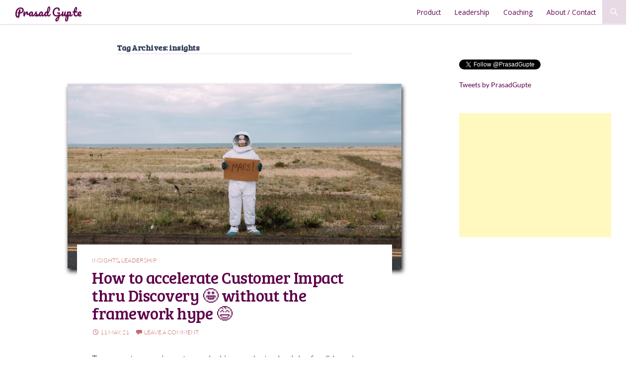

--- FILE ---
content_type: text/html; charset=UTF-8
request_url: https://www.prasadgupte.com/blog/tag/insights/
body_size: 20885
content:
<!DOCTYPE html>
<html dir="ltr" lang="en-US" prefix="og: https://ogp.me/ns#">
<head>
	<meta charset="UTF-8">
	<meta name="viewport" content="width=device-width, initial-scale=1.0">
	<title>insights | Prasad Gupte</title>
	<link rel="profile" href="https://gmpg.org/xfn/11">
	<link rel="pingback" href="https://www.prasadgupte.com/blog/xmlrpc.php">
	
		<!-- All in One SEO 4.9.3 - aioseo.com -->
	<meta name="robots" content="max-image-preview:large" />
	<meta name="google-site-verification" content="google-site-verification=fUsckzUeUtsbWU0LqV5qg18fwxY0nJf0bZ8YRT2btV0" />
	<meta name="msvalidate.01" content="C154EFB7E58F77691533AE751E74F273" />
	<meta name="yandex-verification" content="218e21fb6a0e972e" />
	<link rel="canonical" href="https://www.prasadgupte.com/blog/tag/insights/" />
	<meta name="generator" content="All in One SEO (AIOSEO) 4.9.3" />
		<script type="application/ld+json" class="aioseo-schema">
			{"@context":"https:\/\/schema.org","@graph":[{"@type":"BreadcrumbList","@id":"https:\/\/www.prasadgupte.com\/blog\/tag\/insights\/#breadcrumblist","itemListElement":[{"@type":"ListItem","@id":"https:\/\/www.prasadgupte.com\/blog#listItem","position":1,"name":"Home","item":"https:\/\/www.prasadgupte.com\/blog","nextItem":{"@type":"ListItem","@id":"https:\/\/www.prasadgupte.com\/blog\/tag\/insights\/#listItem","name":"insights"}},{"@type":"ListItem","@id":"https:\/\/www.prasadgupte.com\/blog\/tag\/insights\/#listItem","position":2,"name":"insights","previousItem":{"@type":"ListItem","@id":"https:\/\/www.prasadgupte.com\/blog#listItem","name":"Home"}}]},{"@type":"CollectionPage","@id":"https:\/\/www.prasadgupte.com\/blog\/tag\/insights\/#collectionpage","url":"https:\/\/www.prasadgupte.com\/blog\/tag\/insights\/","name":"insights | Prasad Gupte","inLanguage":"en-US","isPartOf":{"@id":"https:\/\/www.prasadgupte.com\/blog\/#website"},"breadcrumb":{"@id":"https:\/\/www.prasadgupte.com\/blog\/tag\/insights\/#breadcrumblist"}},{"@type":"Person","@id":"https:\/\/www.prasadgupte.com\/blog\/#person","name":"Prasad Gupte","image":"https:\/\/www.prasadgupte.com\/blog\/wp-content\/uploads\/2025\/02\/Prasad-Gupte-2025-1200px-focussed.png","sameAs":["https:\/\/twitter.com\/prasadgupte","https:\/\/instagram.com\/prasadgupte\/","https:\/\/in.pinterest.com\/prasadgupte","https:\/\/www.linkedin.com\/in\/prasadgupte\/"]},{"@type":"WebSite","@id":"https:\/\/www.prasadgupte.com\/blog\/#website","url":"https:\/\/www.prasadgupte.com\/blog\/","name":"Prasad Gupte","inLanguage":"en-US","publisher":{"@id":"https:\/\/www.prasadgupte.com\/blog\/#person"}}]}
		</script>
		<!-- All in One SEO -->

<link rel='dns-prefetch' href='//secure.gravatar.com' />
<link rel='dns-prefetch' href='//stats.wp.com' />
<link rel='dns-prefetch' href='//widgets.wp.com' />
<link rel='dns-prefetch' href='//s0.wp.com' />
<link rel='dns-prefetch' href='//0.gravatar.com' />
<link rel='dns-prefetch' href='//1.gravatar.com' />
<link rel='dns-prefetch' href='//2.gravatar.com' />
<link rel='dns-prefetch' href='//jetpack.wordpress.com' />
<link rel='dns-prefetch' href='//public-api.wordpress.com' />
<link rel='preconnect' href='//c0.wp.com' />
<link rel="alternate" type="application/rss+xml" title="Prasad Gupte &raquo; Feed" href="https://www.prasadgupte.com/blog/feed/" />
<link rel="alternate" type="application/rss+xml" title="Prasad Gupte &raquo; Comments Feed" href="https://www.prasadgupte.com/blog/comments/feed/" />
<link rel="alternate" type="application/rss+xml" title="Prasad Gupte &raquo; insights Tag Feed" href="https://www.prasadgupte.com/blog/tag/insights/feed/" />
		<!-- This site uses the Google Analytics by MonsterInsights plugin v9.2.4 - Using Analytics tracking - https://www.monsterinsights.com/ -->
		<!-- Note: MonsterInsights is not currently configured on this site. The site owner needs to authenticate with Google Analytics in the MonsterInsights settings panel. -->
					<!-- No tracking code set -->
				<!-- / Google Analytics by MonsterInsights -->
		<style id='wp-img-auto-sizes-contain-inline-css'>
img:is([sizes=auto i],[sizes^="auto," i]){contain-intrinsic-size:3000px 1500px}
/*# sourceURL=wp-img-auto-sizes-contain-inline-css */
</style>

<link rel='stylesheet' id='twentyfourteen-jetpack-css' href='https://c0.wp.com/p/jetpack/14.3/modules/theme-tools/compat/twentyfourteen.css' media='all' />
<link rel='stylesheet' id='crayon-css' href='https://www.prasadgupte.com/blog/wp-content/plugins/crayon-syntax-highlighter/css/min/crayon.min.css?ver=_2.7.2_beta' media='all' />
<style id='wp-emoji-styles-inline-css'>

	img.wp-smiley, img.emoji {
		display: inline !important;
		border: none !important;
		box-shadow: none !important;
		height: 1em !important;
		width: 1em !important;
		margin: 0 0.07em !important;
		vertical-align: -0.1em !important;
		background: none !important;
		padding: 0 !important;
	}
/*# sourceURL=wp-emoji-styles-inline-css */
</style>
<link rel='stylesheet' id='wp-block-library-css' href='https://c0.wp.com/c/6.9/wp-includes/css/dist/block-library/style.min.css' media='all' />
<style id='wp-block-heading-inline-css'>
h1:where(.wp-block-heading).has-background,h2:where(.wp-block-heading).has-background,h3:where(.wp-block-heading).has-background,h4:where(.wp-block-heading).has-background,h5:where(.wp-block-heading).has-background,h6:where(.wp-block-heading).has-background{padding:1.25em 2.375em}h1.has-text-align-left[style*=writing-mode]:where([style*=vertical-lr]),h1.has-text-align-right[style*=writing-mode]:where([style*=vertical-rl]),h2.has-text-align-left[style*=writing-mode]:where([style*=vertical-lr]),h2.has-text-align-right[style*=writing-mode]:where([style*=vertical-rl]),h3.has-text-align-left[style*=writing-mode]:where([style*=vertical-lr]),h3.has-text-align-right[style*=writing-mode]:where([style*=vertical-rl]),h4.has-text-align-left[style*=writing-mode]:where([style*=vertical-lr]),h4.has-text-align-right[style*=writing-mode]:where([style*=vertical-rl]),h5.has-text-align-left[style*=writing-mode]:where([style*=vertical-lr]),h5.has-text-align-right[style*=writing-mode]:where([style*=vertical-rl]),h6.has-text-align-left[style*=writing-mode]:where([style*=vertical-lr]),h6.has-text-align-right[style*=writing-mode]:where([style*=vertical-rl]){rotate:180deg}
/*# sourceURL=https://c0.wp.com/c/6.9/wp-includes/blocks/heading/style.min.css */
</style>
<style id='wp-block-list-inline-css'>
ol,ul{box-sizing:border-box}:root :where(.wp-block-list.has-background){padding:1.25em 2.375em}
/*# sourceURL=https://c0.wp.com/c/6.9/wp-includes/blocks/list/style.min.css */
</style>
<style id='wp-block-paragraph-inline-css'>
.is-small-text{font-size:.875em}.is-regular-text{font-size:1em}.is-large-text{font-size:2.25em}.is-larger-text{font-size:3em}.has-drop-cap:not(:focus):first-letter{float:left;font-size:8.4em;font-style:normal;font-weight:100;line-height:.68;margin:.05em .1em 0 0;text-transform:uppercase}body.rtl .has-drop-cap:not(:focus):first-letter{float:none;margin-left:.1em}p.has-drop-cap.has-background{overflow:hidden}:root :where(p.has-background){padding:1.25em 2.375em}:where(p.has-text-color:not(.has-link-color)) a{color:inherit}p.has-text-align-left[style*="writing-mode:vertical-lr"],p.has-text-align-right[style*="writing-mode:vertical-rl"]{rotate:180deg}
/*# sourceURL=https://c0.wp.com/c/6.9/wp-includes/blocks/paragraph/style.min.css */
</style>
<style id='wp-block-quote-inline-css'>
.wp-block-quote{box-sizing:border-box;overflow-wrap:break-word}.wp-block-quote.is-large:where(:not(.is-style-plain)),.wp-block-quote.is-style-large:where(:not(.is-style-plain)){margin-bottom:1em;padding:0 1em}.wp-block-quote.is-large:where(:not(.is-style-plain)) p,.wp-block-quote.is-style-large:where(:not(.is-style-plain)) p{font-size:1.5em;font-style:italic;line-height:1.6}.wp-block-quote.is-large:where(:not(.is-style-plain)) cite,.wp-block-quote.is-large:where(:not(.is-style-plain)) footer,.wp-block-quote.is-style-large:where(:not(.is-style-plain)) cite,.wp-block-quote.is-style-large:where(:not(.is-style-plain)) footer{font-size:1.125em;text-align:right}.wp-block-quote>cite{display:block}
/*# sourceURL=https://c0.wp.com/c/6.9/wp-includes/blocks/quote/style.min.css */
</style>
<style id='wp-block-quote-theme-inline-css'>
.wp-block-quote{border-left:.25em solid;margin:0 0 1.75em;padding-left:1em}.wp-block-quote cite,.wp-block-quote footer{color:currentColor;font-size:.8125em;font-style:normal;position:relative}.wp-block-quote:where(.has-text-align-right){border-left:none;border-right:.25em solid;padding-left:0;padding-right:1em}.wp-block-quote:where(.has-text-align-center){border:none;padding-left:0}.wp-block-quote.is-large,.wp-block-quote.is-style-large,.wp-block-quote:where(.is-style-plain){border:none}
/*# sourceURL=https://c0.wp.com/c/6.9/wp-includes/blocks/quote/theme.min.css */
</style>
<style id='global-styles-inline-css'>
:root{--wp--preset--aspect-ratio--square: 1;--wp--preset--aspect-ratio--4-3: 4/3;--wp--preset--aspect-ratio--3-4: 3/4;--wp--preset--aspect-ratio--3-2: 3/2;--wp--preset--aspect-ratio--2-3: 2/3;--wp--preset--aspect-ratio--16-9: 16/9;--wp--preset--aspect-ratio--9-16: 9/16;--wp--preset--color--black: #000;--wp--preset--color--cyan-bluish-gray: #abb8c3;--wp--preset--color--white: #fff;--wp--preset--color--pale-pink: #f78da7;--wp--preset--color--vivid-red: #cf2e2e;--wp--preset--color--luminous-vivid-orange: #ff6900;--wp--preset--color--luminous-vivid-amber: #fcb900;--wp--preset--color--light-green-cyan: #7bdcb5;--wp--preset--color--vivid-green-cyan: #00d084;--wp--preset--color--pale-cyan-blue: #8ed1fc;--wp--preset--color--vivid-cyan-blue: #0693e3;--wp--preset--color--vivid-purple: #9b51e0;--wp--preset--color--green: #24890d;--wp--preset--color--dark-gray: #2b2b2b;--wp--preset--color--medium-gray: #767676;--wp--preset--color--light-gray: #f5f5f5;--wp--preset--gradient--vivid-cyan-blue-to-vivid-purple: linear-gradient(135deg,rgb(6,147,227) 0%,rgb(155,81,224) 100%);--wp--preset--gradient--light-green-cyan-to-vivid-green-cyan: linear-gradient(135deg,rgb(122,220,180) 0%,rgb(0,208,130) 100%);--wp--preset--gradient--luminous-vivid-amber-to-luminous-vivid-orange: linear-gradient(135deg,rgb(252,185,0) 0%,rgb(255,105,0) 100%);--wp--preset--gradient--luminous-vivid-orange-to-vivid-red: linear-gradient(135deg,rgb(255,105,0) 0%,rgb(207,46,46) 100%);--wp--preset--gradient--very-light-gray-to-cyan-bluish-gray: linear-gradient(135deg,rgb(238,238,238) 0%,rgb(169,184,195) 100%);--wp--preset--gradient--cool-to-warm-spectrum: linear-gradient(135deg,rgb(74,234,220) 0%,rgb(151,120,209) 20%,rgb(207,42,186) 40%,rgb(238,44,130) 60%,rgb(251,105,98) 80%,rgb(254,248,76) 100%);--wp--preset--gradient--blush-light-purple: linear-gradient(135deg,rgb(255,206,236) 0%,rgb(152,150,240) 100%);--wp--preset--gradient--blush-bordeaux: linear-gradient(135deg,rgb(254,205,165) 0%,rgb(254,45,45) 50%,rgb(107,0,62) 100%);--wp--preset--gradient--luminous-dusk: linear-gradient(135deg,rgb(255,203,112) 0%,rgb(199,81,192) 50%,rgb(65,88,208) 100%);--wp--preset--gradient--pale-ocean: linear-gradient(135deg,rgb(255,245,203) 0%,rgb(182,227,212) 50%,rgb(51,167,181) 100%);--wp--preset--gradient--electric-grass: linear-gradient(135deg,rgb(202,248,128) 0%,rgb(113,206,126) 100%);--wp--preset--gradient--midnight: linear-gradient(135deg,rgb(2,3,129) 0%,rgb(40,116,252) 100%);--wp--preset--font-size--small: 13px;--wp--preset--font-size--medium: 20px;--wp--preset--font-size--large: 36px;--wp--preset--font-size--x-large: 42px;--wp--preset--spacing--20: 0.44rem;--wp--preset--spacing--30: 0.67rem;--wp--preset--spacing--40: 1rem;--wp--preset--spacing--50: 1.5rem;--wp--preset--spacing--60: 2.25rem;--wp--preset--spacing--70: 3.38rem;--wp--preset--spacing--80: 5.06rem;--wp--preset--shadow--natural: 6px 6px 9px rgba(0, 0, 0, 0.2);--wp--preset--shadow--deep: 12px 12px 50px rgba(0, 0, 0, 0.4);--wp--preset--shadow--sharp: 6px 6px 0px rgba(0, 0, 0, 0.2);--wp--preset--shadow--outlined: 6px 6px 0px -3px rgb(255, 255, 255), 6px 6px rgb(0, 0, 0);--wp--preset--shadow--crisp: 6px 6px 0px rgb(0, 0, 0);}:where(.is-layout-flex){gap: 0.5em;}:where(.is-layout-grid){gap: 0.5em;}body .is-layout-flex{display: flex;}.is-layout-flex{flex-wrap: wrap;align-items: center;}.is-layout-flex > :is(*, div){margin: 0;}body .is-layout-grid{display: grid;}.is-layout-grid > :is(*, div){margin: 0;}:where(.wp-block-columns.is-layout-flex){gap: 2em;}:where(.wp-block-columns.is-layout-grid){gap: 2em;}:where(.wp-block-post-template.is-layout-flex){gap: 1.25em;}:where(.wp-block-post-template.is-layout-grid){gap: 1.25em;}.has-black-color{color: var(--wp--preset--color--black) !important;}.has-cyan-bluish-gray-color{color: var(--wp--preset--color--cyan-bluish-gray) !important;}.has-white-color{color: var(--wp--preset--color--white) !important;}.has-pale-pink-color{color: var(--wp--preset--color--pale-pink) !important;}.has-vivid-red-color{color: var(--wp--preset--color--vivid-red) !important;}.has-luminous-vivid-orange-color{color: var(--wp--preset--color--luminous-vivid-orange) !important;}.has-luminous-vivid-amber-color{color: var(--wp--preset--color--luminous-vivid-amber) !important;}.has-light-green-cyan-color{color: var(--wp--preset--color--light-green-cyan) !important;}.has-vivid-green-cyan-color{color: var(--wp--preset--color--vivid-green-cyan) !important;}.has-pale-cyan-blue-color{color: var(--wp--preset--color--pale-cyan-blue) !important;}.has-vivid-cyan-blue-color{color: var(--wp--preset--color--vivid-cyan-blue) !important;}.has-vivid-purple-color{color: var(--wp--preset--color--vivid-purple) !important;}.has-black-background-color{background-color: var(--wp--preset--color--black) !important;}.has-cyan-bluish-gray-background-color{background-color: var(--wp--preset--color--cyan-bluish-gray) !important;}.has-white-background-color{background-color: var(--wp--preset--color--white) !important;}.has-pale-pink-background-color{background-color: var(--wp--preset--color--pale-pink) !important;}.has-vivid-red-background-color{background-color: var(--wp--preset--color--vivid-red) !important;}.has-luminous-vivid-orange-background-color{background-color: var(--wp--preset--color--luminous-vivid-orange) !important;}.has-luminous-vivid-amber-background-color{background-color: var(--wp--preset--color--luminous-vivid-amber) !important;}.has-light-green-cyan-background-color{background-color: var(--wp--preset--color--light-green-cyan) !important;}.has-vivid-green-cyan-background-color{background-color: var(--wp--preset--color--vivid-green-cyan) !important;}.has-pale-cyan-blue-background-color{background-color: var(--wp--preset--color--pale-cyan-blue) !important;}.has-vivid-cyan-blue-background-color{background-color: var(--wp--preset--color--vivid-cyan-blue) !important;}.has-vivid-purple-background-color{background-color: var(--wp--preset--color--vivid-purple) !important;}.has-black-border-color{border-color: var(--wp--preset--color--black) !important;}.has-cyan-bluish-gray-border-color{border-color: var(--wp--preset--color--cyan-bluish-gray) !important;}.has-white-border-color{border-color: var(--wp--preset--color--white) !important;}.has-pale-pink-border-color{border-color: var(--wp--preset--color--pale-pink) !important;}.has-vivid-red-border-color{border-color: var(--wp--preset--color--vivid-red) !important;}.has-luminous-vivid-orange-border-color{border-color: var(--wp--preset--color--luminous-vivid-orange) !important;}.has-luminous-vivid-amber-border-color{border-color: var(--wp--preset--color--luminous-vivid-amber) !important;}.has-light-green-cyan-border-color{border-color: var(--wp--preset--color--light-green-cyan) !important;}.has-vivid-green-cyan-border-color{border-color: var(--wp--preset--color--vivid-green-cyan) !important;}.has-pale-cyan-blue-border-color{border-color: var(--wp--preset--color--pale-cyan-blue) !important;}.has-vivid-cyan-blue-border-color{border-color: var(--wp--preset--color--vivid-cyan-blue) !important;}.has-vivid-purple-border-color{border-color: var(--wp--preset--color--vivid-purple) !important;}.has-vivid-cyan-blue-to-vivid-purple-gradient-background{background: var(--wp--preset--gradient--vivid-cyan-blue-to-vivid-purple) !important;}.has-light-green-cyan-to-vivid-green-cyan-gradient-background{background: var(--wp--preset--gradient--light-green-cyan-to-vivid-green-cyan) !important;}.has-luminous-vivid-amber-to-luminous-vivid-orange-gradient-background{background: var(--wp--preset--gradient--luminous-vivid-amber-to-luminous-vivid-orange) !important;}.has-luminous-vivid-orange-to-vivid-red-gradient-background{background: var(--wp--preset--gradient--luminous-vivid-orange-to-vivid-red) !important;}.has-very-light-gray-to-cyan-bluish-gray-gradient-background{background: var(--wp--preset--gradient--very-light-gray-to-cyan-bluish-gray) !important;}.has-cool-to-warm-spectrum-gradient-background{background: var(--wp--preset--gradient--cool-to-warm-spectrum) !important;}.has-blush-light-purple-gradient-background{background: var(--wp--preset--gradient--blush-light-purple) !important;}.has-blush-bordeaux-gradient-background{background: var(--wp--preset--gradient--blush-bordeaux) !important;}.has-luminous-dusk-gradient-background{background: var(--wp--preset--gradient--luminous-dusk) !important;}.has-pale-ocean-gradient-background{background: var(--wp--preset--gradient--pale-ocean) !important;}.has-electric-grass-gradient-background{background: var(--wp--preset--gradient--electric-grass) !important;}.has-midnight-gradient-background{background: var(--wp--preset--gradient--midnight) !important;}.has-small-font-size{font-size: var(--wp--preset--font-size--small) !important;}.has-medium-font-size{font-size: var(--wp--preset--font-size--medium) !important;}.has-large-font-size{font-size: var(--wp--preset--font-size--large) !important;}.has-x-large-font-size{font-size: var(--wp--preset--font-size--x-large) !important;}
/*# sourceURL=global-styles-inline-css */
</style>

<style id='classic-theme-styles-inline-css'>
/*! This file is auto-generated */
.wp-block-button__link{color:#fff;background-color:#32373c;border-radius:9999px;box-shadow:none;text-decoration:none;padding:calc(.667em + 2px) calc(1.333em + 2px);font-size:1.125em}.wp-block-file__button{background:#32373c;color:#fff;text-decoration:none}
/*# sourceURL=/wp-includes/css/classic-themes.min.css */
</style>
<link rel='stylesheet' id='cookie-notice-front-css' href='https://www.prasadgupte.com/blog/wp-content/plugins/cookie-notice/css/front.min.css?ver=2.5.11' media='all' />
<link rel='stylesheet' id='twentyfourteen-lato-css' href='https://www.prasadgupte.com/blog/wp-content/themes/twentyfourteen/fonts/font-lato.css?ver=20230328' media='all' />
<link rel='stylesheet' id='genericons-css' href='https://c0.wp.com/p/jetpack/14.3/_inc/genericons/genericons/genericons.css' media='all' />
<link rel='stylesheet' id='twentyfourteen-style-css' href='https://www.prasadgupte.com/blog/wp-content/themes/twentyfourteen/style.css?ver=20251202' media='all' />
<link rel='stylesheet' id='twentyfourteen-block-style-css' href='https://www.prasadgupte.com/blog/wp-content/themes/twentyfourteen/css/blocks.css?ver=20250715' media='all' />
<link rel='stylesheet' id='jetpack_likes-css' href='https://c0.wp.com/p/jetpack/14.3/modules/likes/style.css' media='all' />
<style id='akismet-widget-style-inline-css'>

			.a-stats {
				--akismet-color-mid-green: #357b49;
				--akismet-color-white: #fff;
				--akismet-color-light-grey: #f6f7f7;

				max-width: 350px;
				width: auto;
			}

			.a-stats * {
				all: unset;
				box-sizing: border-box;
			}

			.a-stats strong {
				font-weight: 600;
			}

			.a-stats a.a-stats__link,
			.a-stats a.a-stats__link:visited,
			.a-stats a.a-stats__link:active {
				background: var(--akismet-color-mid-green);
				border: none;
				box-shadow: none;
				border-radius: 8px;
				color: var(--akismet-color-white);
				cursor: pointer;
				display: block;
				font-family: -apple-system, BlinkMacSystemFont, 'Segoe UI', 'Roboto', 'Oxygen-Sans', 'Ubuntu', 'Cantarell', 'Helvetica Neue', sans-serif;
				font-weight: 500;
				padding: 12px;
				text-align: center;
				text-decoration: none;
				transition: all 0.2s ease;
			}

			/* Extra specificity to deal with TwentyTwentyOne focus style */
			.widget .a-stats a.a-stats__link:focus {
				background: var(--akismet-color-mid-green);
				color: var(--akismet-color-white);
				text-decoration: none;
			}

			.a-stats a.a-stats__link:hover {
				filter: brightness(110%);
				box-shadow: 0 4px 12px rgba(0, 0, 0, 0.06), 0 0 2px rgba(0, 0, 0, 0.16);
			}

			.a-stats .count {
				color: var(--akismet-color-white);
				display: block;
				font-size: 1.5em;
				line-height: 1.4;
				padding: 0 13px;
				white-space: nowrap;
			}
		
/*# sourceURL=akismet-widget-style-inline-css */
</style>
<link rel='stylesheet' id='easy_table_style-css' href='https://www.prasadgupte.com/blog/wp-content/plugins/easy-table/themes/default/style.css?ver=1.6' media='all' />
<script src="https://c0.wp.com/c/6.9/wp-includes/js/jquery/jquery.min.js" id="jquery-core-js"></script>
<script src="https://c0.wp.com/c/6.9/wp-includes/js/jquery/jquery-migrate.min.js" id="jquery-migrate-js"></script>
<script id="quicktags-js-extra">
var quicktagsL10n = {"closeAllOpenTags":"Close all open tags","closeTags":"close tags","enterURL":"Enter the URL","enterImageURL":"Enter the URL of the image","enterImageDescription":"Enter a description of the image","textdirection":"text direction","toggleTextdirection":"Toggle Editor Text Direction","dfw":"Distraction-free writing mode","strong":"Bold","strongClose":"Close bold tag","em":"Italic","emClose":"Close italic tag","link":"Insert link","blockquote":"Blockquote","blockquoteClose":"Close blockquote tag","del":"Deleted text (strikethrough)","delClose":"Close deleted text tag","ins":"Inserted text","insClose":"Close inserted text tag","image":"Insert image","ul":"Bulleted list","ulClose":"Close bulleted list tag","ol":"Numbered list","olClose":"Close numbered list tag","li":"List item","liClose":"Close list item tag","code":"Code","codeClose":"Close code tag","more":"Insert Read More tag"};
//# sourceURL=quicktags-js-extra
</script>
<script src="https://c0.wp.com/c/6.9/wp-includes/js/quicktags.min.js" id="quicktags-js"></script>
<script id="crayon_js-js-extra">
var CrayonSyntaxSettings = {"version":"_2.7.2_beta","is_admin":"0","ajaxurl":"https://www.prasadgupte.com/blog/wp-admin/admin-ajax.php","prefix":"crayon-","setting":"crayon-setting","selected":"crayon-setting-selected","changed":"crayon-setting-changed","special":"crayon-setting-special","orig_value":"data-orig-value","debug":""};
var CrayonSyntaxStrings = {"copy":"Press %s to Copy, %s to Paste","minimize":"Click To Expand Code"};
var CrayonTagEditorSettings = {"home_url":"https://www.prasadgupte.com/blog","css":"crayon-te","css_selected":"crayon-selected","code_css":"#crayon-code","url_css":"#crayon-url","url_info_css":"#crayon-te-url-info","lang_css":"#crayon-lang","title_css":"#crayon-title","mark_css":"#crayon-mark","range_css":"#crayon-range","inline_css":"crayon-inline","inline_hide_css":"crayon-hide-inline","inline_hide_only_css":"crayon-hide-inline-only","hl_css":"#crayon-highlight","switch_html":"#content-html","switch_tmce":"#content-tmce","tinymce_button_generic":".mce-btn","tinymce_button":"a.mce_crayon_tinymce,.mce-i-crayon_tinymce","tinymce_button_unique":"mce_crayon_tinymce","tinymce_highlight":"mce-active","submit_css":"#crayon-te-ok","cancel_css":"#crayon-te-cancel","content_css":"#crayon-te-content","dialog_title_css":"#crayon-te-title","submit_wrapper_css":"#crayon-te-submit-wrapper","data_value":"data-value","attr_sep":":","css_sep":"_","fallback_lang":"default","add_text":"Add Code","edit_text":"Edit Code","quicktag_text":"crayon","submit_add":"Add","submit_edit":"Save","bar":"#crayon-te-bar","bar_content":"#crayon-te-bar-content","extensions":{"scpt":"applescript","applescript":"applescript","swf":"as","fla":"as","cs":"c#","h":"c++","hh":"c++","hpp":"c++","hxx":"c++","h++":"c++","cc":"c++","cpp":"c++","cxx":"c++","c++":"c++","pas":"delphi","java":"java","class":"java","jar":"java","mel":"mel","ma":"mel","mv":"miva","mvc":"miva","mvt":"miva","m":"objc","mm":"objc","psc":"papyrus","pl":"perl","py":"python","pyw":"python","pyc":"python","pyo":"python","pyd":"python","rb":"ruby","rbx":"ruby","rhtml":"ruby","vbs":"vb"}};
var CrayonSyntaxSettings = {"version":"_2.7.2_beta","is_admin":"0","ajaxurl":"https://www.prasadgupte.com/blog/wp-admin/admin-ajax.php","prefix":"crayon-","setting":"crayon-setting","selected":"crayon-setting-selected","changed":"crayon-setting-changed","special":"crayon-setting-special","orig_value":"data-orig-value","debug":""};
var CrayonSyntaxStrings = {"copy":"Press %s to Copy, %s to Paste","minimize":"Click To Expand Code"};
//# sourceURL=crayon_js-js-extra
</script>
<script src="https://www.prasadgupte.com/blog/wp-content/plugins/crayon-syntax-highlighter/js/min/crayon.te.min.js?ver=_2.7.2_beta" id="crayon_js-js"></script>
<script id="cookie-notice-front-js-before">
var cnArgs = {"ajaxUrl":"https:\/\/www.prasadgupte.com\/blog\/wp-admin\/admin-ajax.php","nonce":"8e41175abc","hideEffect":"fade","position":"bottom","onScroll":false,"onScrollOffset":5,"onClick":false,"cookieName":"cookie_notice_accepted","cookieTime":2147483647,"cookieTimeRejected":604800,"globalCookie":false,"redirection":false,"cache":true,"revokeCookies":true,"revokeCookiesOpt":"manual"};

//# sourceURL=cookie-notice-front-js-before
</script>
<script src="https://www.prasadgupte.com/blog/wp-content/plugins/cookie-notice/js/front.min.js?ver=2.5.11" id="cookie-notice-front-js"></script>
<script src="https://www.prasadgupte.com/blog/wp-content/themes/twentyfourteen/js/functions.js?ver=20250729" id="twentyfourteen-script-js" defer data-wp-strategy="defer"></script>
<link rel="https://api.w.org/" href="https://www.prasadgupte.com/blog/wp-json/" /><link rel="alternate" title="JSON" type="application/json" href="https://www.prasadgupte.com/blog/wp-json/wp/v2/tags/1299" /><link rel="EditURI" type="application/rsd+xml" title="RSD" href="https://www.prasadgupte.com/blog/xmlrpc.php?rsd" />
<meta name="generator" content="WordPress 6.9" />
<script data-ad-client="ca-pub-9821097479511835" async src="https://pagead2.googlesyndication.com/pagead/js/adsbygoogle.js"></script>
<link href="https://fonts.googleapis.com/css2?family=Pacifico&display=swap" rel="stylesheet">
<link href="https://fonts.googleapis.com/css2?family=Bree+Serif&family=Open+Sans:ital,wght@0,300;0,400;0,600;0,700;1,300;1,400;1,600;1,700&display=swap" rel="stylesheet">	<style>img#wpstats{display:none}</style>
				<style type="text/css" id="twentyfourteen-header-css">
				.site-title a {
			color: #60024c;
		}
		</style>
		<style id="custom-background-css">
body.custom-background { background-color: #ffffff; }
</style>
	<link rel="icon" href="https://www.prasadgupte.com/blog/wp-content/uploads/2020/08/cropped-telescope-32x32.png" sizes="32x32" />
<link rel="icon" href="https://www.prasadgupte.com/blog/wp-content/uploads/2020/08/cropped-telescope-192x192.png" sizes="192x192" />
<link rel="apple-touch-icon" href="https://www.prasadgupte.com/blog/wp-content/uploads/2020/08/cropped-telescope-180x180.png" />
<meta name="msapplication-TileImage" content="https://www.prasadgupte.com/blog/wp-content/uploads/2020/08/cropped-telescope-270x270.png" />
		<style id="wp-custom-css">
			/* body */
body {background: #EFCEC3;}
body.custom-background { background-color: #FFFFFF; }
body,button,input,select,textarea {color: #0D0E0E;}

/* links */
a {color: #60024C; text-decoration: none; }
a:active,
a:hover {color: #C86B69; }
abbr[title] {border-bottom: 1px dotted #60024C;}
mark,
ins {background: #FFF9C0;}
pre {#FFFFFF-space: pre;#FFFFFF-space: pre-wrap;}
blockquote, 
blockquote cite,
blockquote small { color: #60024C; }
h1, h2, h3, h4 {
	font-family: 'Bree Serif', serif; 
	color: #303b57; letter-spacing: -0.5px;
}
span.highlight, a.highlight {
	background: linear-gradient(-181deg, transparent 50%, rgba(239, 206, 195, 0.3) 50%, rgba(239, 206, 195, 0.5) 99%, transparent 96%);
}
.wp-block-quote, .wp-block-quote:not(.is-large):not(.is-style-large)
{
    border-left: 3px solid #60024C;
    margin-left: 0px;
    padding-left: 10px;
    padding-top: 2px;
    background: #F5F5F5;
    padding: 10px 15px 1px 15px;
    border-radius: 0px 8px 8px 0px;
    font-weight: 400;
    -webkit-filter: opacity(95%);
    box-shadow: 2px 2px 4px #60024C2B;
}

/*.wp-block-quote.tip:after {    
      content: "";
      background-image: url(https://upload.wikimedia.org/wikipedia/commons/thumb/8/87/Light_Bulb_or_Idea_Flat_Icon_Vector.svg/201px-Light_Bulb_or_Idea_Flat_Icon_Vector.svg.png);
      background-size: 50px;
	transform: rotate(20deg);
      position: absolute;
      top: 0px;
      right: 0px;
      bottom: 0px;
      left: 0px;
      opacity: 0.15;
	z-index: -100;
	background-repeat: no-repeat;
	background-position: top right;
	background-color: #F5F5F5;
	
}*/


legend {#FFFFFF-space: normal;}
del {color: #60024C;}
::selection {background: #60024C;color: #FFFFFF;}
::-moz-selection {background: #60024C;color: #FFFFFF;}
input,
textarea {color: #60024C;}
button,
.button,
input[type="button"],input[type="reset"],input[type="submit"] 
{background-color: #60024C;color: #FFFFFF;}

button:hover,
button:focus,
.button:hover,
.button:focus,
input[type="button"]:hover,
input[type="button"]:focus,
input[type="reset"]:hover,
input[type="reset"]:focus,
input[type="submit"]:hover,
input[type="submit"]:focus {background-color: #60024C;color: #FFFFFF;}
button:active,
.button:active,
input[type="button"]:active,
input[type="reset"]:active,
input[type="submit"]:active {background-color: #C06562;}
::-webkit-input-placeholder {color: #939393;}
:-moz-placeholder {color: #939393;}
::-moz-placeholder {color: #939393;}
:-ms-input-placeholder {color: #939393;}
.wp-caption {color: #60024C;}
.screen-reader-text:focus {background-color: #F1F1F1;color: #2D9B97;}
.site {background-color: #FFF;}
.site-header {
	background-color: #fff;
	border-bottom: 1px solid #f5f5f5;
	box-shadow: 0px 1px 1px #60024C25;
}
#site-header img {
	filter: grayscale(80%);
}

.site-title span {

}
.site-title a,
.site-title a:hover {color: #60024C; font-weight: 100; font-size: 120%; font-family: 'Pacifico', cursive; #FFFFFF-space: nowrap; text-shadow: 1px 2px #60024C25; letter-spacing: 0.35px; /*background: linear-gradient(-181deg, transparent 50%, /* #EFCEC3 rgba(239, 206, 195,0.3) 94%, transparent 96%);*/
}
.search-toggle {background-color: #60024C25;}
.search-toggle:before {color: #FFFFFF;}
.search-toggle:hover:before {color: #60024C;}
.search-toggle:hover,
.search-toggle.active {
	background: #60024C25;
	color: #60024C;}

.search-box {background-color: #60024C25;}
.search-box .search-field {background-color: #FFFFFF;}
.site-navigation, .site-navigation a { font-family: 'Open Sans', sans-serif; font-size: 92%; font-weight: 400; }
.site-navigation a {color: #60024C; text-transform: none; }
.site-navigation a:hover { 
	background: linear-gradient(-181deg, transparent 50%, #EFCEC366 50%, rgba(239, 206, 195,255) 94%, transparent 96%);
}

.site-navigation .current_page_item > a,
.site-navigation .current_page_ancestor > a,
.site-navigation .current-menu-item > a,
.site-navigation .current-menu-ancestor > a {color: #C06562; }

.menu-toggle {background-color: #EFCEC3;}
.menu-toggle:before {color: #60024C;}
.menu-toggle:active,
.menu-toggle:focus,
.menu-toggle:hover {background-color: #60024C25;}


.featured-content article img.attachment-post-thumbnail {
	-webkit-filter: blur(0px);
	-webkit-filter: grayscale(85%);
	filter: sepia(90%) saturate(0%) brightness(100%) hue-rotate(90deg);
}

.featured-content article>*:hover , .featured-content header:hover {
	background: #ffffff;
}


.featured-content article:hover img.attachment-post-thumbnail {
	-webkit-filter: blur(0px);
	-webkit-filter: invert(00%);
	-webkit-transition: all .1s ease-in-out;
}
	

img.attachment-post-thumbnail {
		-webkit-filter: drop-shadow(2px 6px 4px rgba(0,0,0,0.9));
  filter: drop-shadow(2px 6px 4px rgba(0,0,0,0.9));
}

a.post-thumbnail:hover img {
    opacity: 1;
}

.post-thumbnail {background: #B2B2B2 url(http://www.prasadgupte.com/blog/wp-content/themes/twentyfourteen/images/pattern-light.svg) repeat fixed; }

.entry-title, .entry-title a {color: #303b57; font-family: 'Bree Serif', serif; text-transform: none;}

.entry-title a { color: #60024C; }
.entry-title a:hover {color: #303b57; background: transparent; }

.content-area {
    padding-top: 36px;
}

.site-content .entry-header, .site-content .entry-content, .site-content .entry-summary, .site-content .entry-meta, .page-content {
 
    max-width: 574px;
}
.site-content .entry-header {background-color: #FFFFFF;}
.entry-meta {color: #C86B69; font-weight: 300;}
.entry-meta a {color: #C86B69;}
.entry-meta a:hover {color: #60024C;}
.cat-links a {color: #C86B69; font-weight: 300; }
.cat-links a:hover {color: #60024C;}
.site-content .entry-meta {background-color: #FFFFFF;}
.entry-meta .tag-links a {background-color: transparent; color: #C86B69; font-weight: 300;  }
.entry-meta .tag-links a:hover {background-color: #60024C;color: #FFFFFF;}
.entry-meta .tag-links a:before {border-right: 8px solid #F6B5A3;  }
.entry-meta .tag-links a:hover:before {border-right-color: #60024C;}
.entry-meta .tag-links a:after {background-color: #FFFFFF;}
.site-content .entry-content,
.site-content .entry-summary,
.page-content {font-weight: 300; font-size: 110%;}
.entry-content a, .entry-summary a, .page-content a, .comment-content a {
    text-decoration: none;
}
.entry-content .edit-link a {color: #60024C;}
.entry-content .edit-link a:hover {color: #60024C;}
.entry-content .more-link {#FFFFFF-space: nowrap; color: #FFFFFF; background-color: #60024C; padding: 8px; margin-left: 10px; }
.hentry .mejs-mediaelement,
.hentry .mejs-container .mejs-controls {background: #60024C;}
.hentry .mejs-controls .mejs-time-rail .mejs-time-loaded,
.hentry .mejs-controls .mejs-horizontal-volume-slider .mejs-horizontal-volume-current {background: #FFFFFF;}
.hentry .mejs-controls .mejs-time-rail .mejs-time-current {background: #60024C;}
.hentry .mejs-overlay-button {background-color: #FFFFFF;color: #60024C;}
.hentry .mejs-controls .mejs-button button {color: #FFFFFF;}
.hentry .mejs-overlay:hover .mejs-overlay-button {background-color: #60024C;color: #FFFFFF;}
.hentry .mejs-controls .mejs-button button:hover {color: #60024C;}
.content-sidebar .wp-playlist-item .wp-playlist-caption {color: #60024C;}
.page-links a,
.page-links > span {background: #FFFFFF;border: 1px solid #FFFFFF;}
.page-links a {background: #60024C;border: 1px solid #60024C;color: #FFFFFF;}
.page-links a:hover {background: #60024C;border: 1px solid #60024C;color: #FFFFFF;}
.gallery-caption {color: #FFFFFF;}
.post-navigation .meta-nav {color: #60024C;}
.post-navigation a,
.image-navigation a {color: #60024C;}
.post-navigation a:hover,
.image-navigation a:hover {color: #60024C;}
.paging-navigation {border-top: 5px solid #F6B5A3;}
.paging-navigation a {color: #C86B69;}
.paging-navigation .page-numbers.current {border-top: 5px solid #60024C;}
.paging-navigation a:hover {border-top: 5px solid #60024C;color: #60024C;}
.taxonomy-description,
.author-description {color: #60024C;}
.comment-author a {color: #60024C;}
.comment-list .trackback a,
.comment-list .pingback a,
.comment-metadata a {color: #60024C;}
.comment-author a:hover,
.comment-list .pingback a:hover,
.comment-list .trackback a:hover,
.comment-metadata a:hover {color: #60024C;}
.comment-notes,
.comment-awaiting-moderation,
.logged-in-as,
.no-comments,
.form-allowed-tags,
.form-allowed-tags code {color: #60024C;}
.required {color: #C0392B;}
.comment-reply-title small a {color: #60024C;}
.comment-reply-title small a:hover {color: #60024C;}
#secondary {background-color: transparent; color: #0D0E0E; }
.content-sidebar {color: #60024C;}
.widget a {color: #FFFFFF;}
.widget a:hover {color: #60024C;}
.widget mark,
.widget ins {color: #60024C;}
.widget blockquote cite {color: #FFFFFF;}
.widget-area .widget input,
.widget-area .widget textarea {color: #FFFFFF;}
.widget button,
.widget .button,
.widget input[type="button"],
.widget input[type="reset"],
.widget input[type="submit"] {background-color: #60024C;}
.widget input[type="button"]:hover,
.widget input[type="button"]:focus,
.widget input[type="reset"]:hover,
.widget input[type="reset"]:focus,
.widget input[type="submit"]:hover,
.widget input[type="submit"]:focus {background-color: #60024C;}
.widget input[type="button"]:active,
.widget input[type="reset"]:active,
.widget input[type="submit"]:active {background-color: #C06562;}
.widget-title,
.widget-title a {color: #C86B69; font-weight: 300; }
.widget-title a:hover {color: #60024C;}
.widget_calendar caption {color: #FFFFFF;}
.widget_calendar tbody a {background-color: #60024C;color: #FFFFFF;}
.widget_calendar tbody a:hover {background-color: #60024C;}
.widget_calendar tbody a:hover {color: #FFFFFF;}
.widget_twentyfourteen_ephemera .entry-meta a:hover {color: #60024C;}
.content-sidebar .widget a {color: #60024C;}
.content-sidebar .widget a:hover {color: #60024C;}
.content-sidebar .widget mark,
.content-sidebar .widget ins {color: #60024C;}
.content-sidebar .widget abbr[title] {border-color: #60024C;}
.content-sidebar .widget blockquote {color: #60024C;}
.content-sidebar .widget blockquote cite {color: #60024C;}
.content-sidebar .widget del {color: #60024C;}
.content-sidebar .widget input,
.content-sidebar .widget textarea {background-color: #FFFFFF;color: #60024C;}
.content-sidebar .widget input[type="button"],
.content-sidebar .widget input[type="reset"],
.content-sidebar .widget input[type="submit"] {background-color: #60024C;color: #FFFFFF;}
.content-sidebar .widget input[type="button"]:hover,
.content-sidebar .widget input[type="button"]:focus,
.content-sidebar .widget input[type="reset"]:hover,
.content-sidebar .widget input[type="reset"]:focus,
.content-sidebar .widget input[type="submit"]:hover,
.content-sidebar .widget input[type="submit"]:focus {background-color: #60024C;}
.content-sidebar .widget input[type="button"]:active,
.content-sidebar .widget input[type="reset"]:active,
.content-sidebar .widget input[type="submit"]:active {background-color: #C06562;}
.content-sidebar .widget .wp-caption {color: #60024C;}
.content-sidebar .widget .widget-title {border-top: 5px solid #F6B5A3;color: #F6B5A3; font-weight: normal;}
.content-sidebar .widget .widget-title a {color: #60024C;}
.content-sidebar .widget .widget-title a:hover {color: #60024C;}
.content-sidebar .widget_calendar caption {color: #60024C;}
.content-sidebar .widget_calendar tbody a,
.content-sidebar .widget_calendar tbody a:hover {color: #FFFFFF;}
.content-sidebar .widget_twentyfourteen_ephemera .widget-title:before {background-color: #F6B5A3;color: #FFFFFF;}
.content-sidebar .widget_twentyfourteen_ephemera .entry-meta {color: #CCCCCC;}
.content-sidebar .widget_twentyfourteen_ephemera .entry-meta a {color: #60024C;}
.content-sidebar .widget_twentyfourteen_ephemera .entry-meta a:hover {color: #60024C;}
.site-footer {background-color: #EFCEC3;}
.site-info a {color: #C86B69;}
.site-info a:hover {color: #60024C;}
.featured-content {background: #FFFFFF url(http://www.prasadgupte.com/blog/wp-content/themes/twentyfourteen/images/pattern-dark.svg) repeat fixed; 
box-shadow: 0px 1px 1px #60024C25;
	margin-top: 10px;
}
.featured-content .hentry {color: #FFFFFF;}
.featured-content .entry-header {background-color: #FFFFFF;}

.featured-content .entry-meta {color: #C86B69;}
.slider-control-paging {background-color: #60024C;}
.slider-control-paging a:before {background-color: #4D4D4D;}
.slider-control-paging a:hover:before {background-color: #60024C;}
.slider-control-paging .slider-active:before,
.slider-control-paging .slider-active:hover:before {background-color: #60024C;}
.slider-direction-nav li {border-color: #FFFFFF;}
.slider-direction-nav a {background-color: #60024C;}
.slider-direction-nav a:hover {background-color: #60024C;}
.slider-direction-nav a:before {color: #FFFFFF;}
.grid .featured-content .entry-header {border-color: transparent;}
.site-navigation li .current_page_item > a,
	.site-navigation li .current_page_ancestor > a,
	.site-navigation li .current-menu-item > a,
	.site-navigation li .current-menu-ancestor > a {color: #FFFFFF;}
.site-navigation .current_page_item > a, .site-navigation .current_page_ancestor > a, .site-navigation .current-menu-item > a, .site-navigation .current-menu-ancestor > a {
    color: #60024C;
}
.primary-navigation a {#FFFFFF-space: nowrap; display: inline; }
.primary-navigation ul ul {background-color: #60024C;}
.primary-navigation ul ul a {#FFFFFF-space: normal;}
.primary-navigation li:hover > a,
	.primary-navigation li.focus > a { 
    color: #60024C;
		background: linear-gradient(-181deg, transparent 50%, rgba(239, 206, 195, 0.4) 50%, rgba(239, 206, 195, 0.9) 99%, transparent 96%);
}
.primary-navigation ul ul a:hover,
	.primary-navigation ul ul li.focus > a {background-color: transparent;}
.site:before {background-color: transparent;}
.secondary-navigation ul ul {background-color: transparent;}
.secondary-navigation li:hover > a,
	.secondary-navigation li.focus > a {background-color: #60024C;color: #FFFFFF;}
.secondary-navigation ul ul a:hover,
	.secondary-navigation ul ul li.focus > a {background-color: #60024C;}

.archive-title, .page-title {
	font-family: 'Bree Serif', serif;
	border-bottom: 1px solid #60024C25;
}

@media screen and (max-width: 768px)	{
	.featured-content {margin: 10px; }
	.featured-content a.post-thumbnail { display: none;}
	.featured-content .entry-header {padding: 10px 15px; line-height: 1; min-height: 20px;}
	.featured-content .entry-meta {margin-bottom: 2px;}
	.site-title a, .site-title a:hover {
		/*text-overflow: ellipsis; max-width: 210px;*/
	}
	.search-toggle::before {
    color: #60024C;
}
	.search-toggle {
		background-color: transparent;
	}
	.search-toggle:hover, .search-toggle.active {
    background-color: #60024C25; color: #EFCEC3;
}
	.wp-block-quote cite {
    color: #657786;
    font-size: 12px;
    font-weight: 300;
}
}


@media screen and (min-width: 1080px)	{
.site-content, .site-main .widecolumn {
    margin-left: 50px;
}
}

@media screen and (min-width: 1218px)	{
.archive-header, .comments-area, .image-navigation, .page-header, .page-content, .post-navigation, .site-content .entry-header, .site-content .entry-content, .site-content .entry-summary, .site-content footer.entry-meta {
    margin-right: auto;
}
}

@media print {
	body {color: #60024C;}
.site-title a,
	.entry-meta,
	.entry-meta a,
	.featured-content .hentry,
	.featured-content a {color: #60024C;}
.entry-meta .tag-links a {color: #FFFFFF;}		</style>
		</head>

<body class="archive tag tag-insights tag-1299 custom-background wp-embed-responsive wp-theme-twentyfourteen cookies-not-set masthead-fixed list-view">
<a class="screen-reader-text skip-link" href="#content">
	Skip to content</a>
<div id="page" class="hfeed site">
		
	<header id="masthead" class="site-header">
		<div class="header-main">
							<h1 class="site-title"><a href="https://www.prasadgupte.com/blog/" rel="home" >Prasad Gupte</a></h1>
			
			<div class="search-toggle">
				<a href="#search-container" class="screen-reader-text" aria-expanded="false" aria-controls="search-container">
					Search				</a>
			</div>

			<nav id="primary-navigation" class="site-navigation primary-navigation">
				<button class="menu-toggle">Primary Menu</button>
				<div class="menu-categories-container"><ul id="primary-menu" class="nav-menu"><li id="menu-item-3597" class="menu-item menu-item-type-taxonomy menu-item-object-category menu-item-3597"><a href="https://www.prasadgupte.com/blog/cat/product/">Product</a></li>
<li id="menu-item-3596" class="menu-item menu-item-type-taxonomy menu-item-object-category menu-item-3596"><a href="https://www.prasadgupte.com/blog/cat/leadership/">Leadership</a></li>
<li id="menu-item-4089" class="menu-item menu-item-type-post_type menu-item-object-page menu-item-4089"><a href="https://www.prasadgupte.com/blog/coaching/">Coaching</a></li>
<li id="menu-item-2090" class="menu-item menu-item-type-post_type menu-item-object-page menu-item-2090"><a href="https://www.prasadgupte.com/blog/about/">About / Contact</a></li>
</ul></div>			</nav>
		</div>

		<div id="search-container" class="search-box-wrapper hide">
			<div class="search-box">
				<form role="search" method="get" class="search-form" action="https://www.prasadgupte.com/blog/">
				<label>
					<span class="screen-reader-text">Search for:</span>
					<input type="search" class="search-field" placeholder="Search &hellip;" value="" name="s" />
				</label>
				<input type="submit" class="search-submit" value="Search" />
			</form>			</div>
		</div>
	</header><!-- #masthead -->

	<div id="main" class="site-main">

	<section id="primary" class="content-area">
		<div id="content" class="site-content" role="main">

			
			<header class="archive-header">
				<h1 class="archive-title">
				Tag Archives: insights				</h1>

							</header><!-- .archive-header -->

				
<article id="post-3995" class="post-3995 post type-post status-publish format-standard has-post-thumbnail hentry category-insights category-leadership tag-data tag-discovery tag-evidence tag-impact tag-insights tag-product-management tag-user-research tag-velocity">
	
	<a class="post-thumbnail" href="https://www.prasadgupte.com/blog/discovery-guide-checklist-for-product-leaders-to-impact-exploration/" aria-hidden="true">
			<img width="672" height="372" src="https://www.prasadgupte.com/blog/wp-content/uploads/2021/05/pexels-photo-5259407-672x372.jpeg" class="attachment-post-thumbnail size-post-thumbnail wp-post-image" alt="How to accelerate Customer Impact thru Discovery 🤩 without the framework hype 😅" decoding="async" fetchpriority="high" srcset="https://www.prasadgupte.com/blog/wp-content/uploads/2021/05/pexels-photo-5259407-672x372.jpeg 672w, https://www.prasadgupte.com/blog/wp-content/uploads/2021/05/pexels-photo-5259407-1038x576.jpeg 1038w" sizes="(max-width: 672px) 100vw, 672px" />	</a>

			
	<header class="entry-header">
				<div class="entry-meta">
			<span class="cat-links"><a href="https://www.prasadgupte.com/blog/cat/product/insights/" rel="category tag">Insights</a>, <a href="https://www.prasadgupte.com/blog/cat/leadership/" rel="category tag">Leadership</a></span>
		</div>
			<h1 class="entry-title"><a href="https://www.prasadgupte.com/blog/discovery-guide-checklist-for-product-leaders-to-impact-exploration/" rel="bookmark">How to accelerate Customer Impact thru Discovery 🤩 without the framework hype 😅</a></h1>
		<div class="entry-meta">
			<span class="entry-date"><a href="https://www.prasadgupte.com/blog/discovery-guide-checklist-for-product-leaders-to-impact-exploration/" rel="bookmark"><time class="entry-date" datetime="2021-05-11T11:33:15+02:00">11 May, 21</time></a></span> <span class="byline"><span class="author vcard"><a class="url fn n" href="https://www.prasadgupte.com/blog/author/prasad/" rel="author">Prasad</a></span></span>			<span class="comments-link"><a href="https://www.prasadgupte.com/blog/discovery-guide-checklist-for-product-leaders-to-impact-exploration/#respond"><span class="dsq-postid" data-dsqidentifier="3995 https://www.prasadgupte.com/blog/?p=3995">Leave a comment</span></a></span>
						</div><!-- .entry-meta -->
	</header><!-- .entry-header -->

		<div class="entry-content">
		
<p>Too many teams miss out on unlocking product value (plus fun &amp; learning as bonus) either by not focusing on discovery, or obsessing about the process. Worst is when leaders track efficiency metrics to manage it. Having learned discovery the hard way myself (credits at the end), I think I understand why. But more importantly, I want to share 3 areas leaders can manage instead, so teams are empowered to do their job.</p>



<p>I&#8217;d like to start by reflecting on two quotes that explain discovery best.</p>



<blockquote class="wp-block-quote is-layout-flow wp-block-quote-is-layout-flow"><p>“Discovery, by definition, means you don’t know the answer when you start.”</p><cite>Ed Catmull&#8217;s (Co-founder, Pixar) spirit<sup>1</sup> in Marty Cagan&#8217;s words<sup>2</sup>. Either way, two great influencers on building lovable products.</cite></blockquote>



<blockquote class="wp-block-quote is-layout-flow wp-block-quote-is-layout-flow"><p>The most magnificent thing takes a while to build.</p><cite>Moral of Ashley Spires&#8217; story, The Most Magnificent Thing, for pre-schoolers captures the ups &amp; downs of the creative process perfectly.</cite></blockquote>



<p>There are two unknowns in there: scope (resources) &amp; time — <em>presuming everyone likes high quality</em>. And Management 101 teaches leaders to fear &amp; control both. Rightly so, because they have opportunity costs associated, making leaders and teams anxious about discovery. Instead of trying to observe what works and what to fix, they resort to a shinier process for a false sense of control. 🤦🏽</p>



<blockquote class="wp-block-quote is-layout-flow wp-block-quote-is-layout-flow"><p>Don&#8217;t get me wrong about process; I love process as a guard-rail but not as the only rail.</p></blockquote>



<p>Instead if leaders just observed these 3 areas from a distance, they would know exactly where to coach, while empowering teams to have a fulfilling time doing discovery.</p>



<h2 class="wp-block-heading">1. Origin of discovery work</h2>



<h3 class="wp-block-heading">Understand 🔍</h3>



<ul class="wp-block-list"><li><strong>How do teams explain &#8216;discovery&#8217; and their current process?</strong> Particularly useful when starting in a new role, and helps understand the mindset, frameworks and approach of the team.</li><li><strong>What triggers discovery and where does it begin?</strong> Answers would most likely range between ticket, feature, idea, problem and mission. Great teams (with a well-defined purpose) are at the right-end of that scale — <em>both literally and metaphorically</em>.  </li></ul>



<h3 class="wp-block-heading">Improve 💡</h3>



<ul class="wp-block-list"><li><strong>Democratise access to data</strong> &#8211; both quantitative and qualitative. Data Analysts should be reserved for higher-order analysis that modern-day product analytics and data visualisation tools are still not ready for. User research findings should also be in an easy to search system<sup>4</sup>. Same goes for customer service tickets and feature requests. </li></ul>



<blockquote class="wp-block-quote is-layout-flow wp-block-quote-is-layout-flow"><p>Data accessibility ensures product teams know just as much as anyone else in the company about what their customers need and don&#8217;t need to be thrown ideas at. </p></blockquote>



<ul class="wp-block-list" id="block-1dedf12f-5748-47d4-83b3-b0a36972baf2"><li><strong>Educate the team on core discovery concepts</strong>: dual-track Agile, design thinking, customer journeys, jobs-to-be-done, design sprints. Instead of adopting one as-is, retrospect and restore the missing pieces in your process. Don&#8217;t be shy to repeat.</li><li><strong>Guide teams to clear missions</strong> which help them understand which problems to own, and which ones to solve with other mission teams. Assuming good team topology exists. Connect to company mission.</li><li><strong>Challenge teams on their opportunity</strong>(-solution) <strong>trees</strong> and discuss how those bets fit within the <strong>portfolio of bets</strong> you manage in your product area. Connect to north star metric through KPIs these opportunities impact.</li><li><strong>Reflect on discovery content you discover</strong> — frameworks, blogs, podcasts, etc — to draw parallels to your process and control the FOMO. Trust me, they all rinse-and-repackage the same core principles.</li></ul>



 <a href="https://www.prasadgupte.com/blog/discovery-guide-checklist-for-product-leaders-to-impact-exploration/#more-3995" class="more-link">Continue reading <span class="screen-reader-text">How to accelerate Customer Impact thru Discovery 🤩 without the framework hype 😅</span> <span class="meta-nav">&rarr;</span></a>	</div><!-- .entry-content -->
	
	<footer class="entry-meta"><span class="tag-links"><a href="https://www.prasadgupte.com/blog/tag/data/" rel="tag">data</a><a href="https://www.prasadgupte.com/blog/tag/discovery/" rel="tag">discovery</a><a href="https://www.prasadgupte.com/blog/tag/evidence/" rel="tag">evidence</a><a href="https://www.prasadgupte.com/blog/tag/impact/" rel="tag">impact</a><a href="https://www.prasadgupte.com/blog/tag/insights/" rel="tag">insights</a><a href="https://www.prasadgupte.com/blog/tag/product-management/" rel="tag">Product Management</a><a href="https://www.prasadgupte.com/blog/tag/user-research/" rel="tag">user research</a><a href="https://www.prasadgupte.com/blog/tag/velocity/" rel="tag">velocity</a></span></footer></article><!-- #post-3995 -->
		</div><!-- #content -->
	</section><!-- #primary -->

<div id="content-sidebar" class="content-sidebar widget-area" role="complementary">
	<aside id="text-4" class="widget widget_text">			<div class="textwidget"><p><a href="https://twitter.com/PrasadGupte?ref_src=twsrc%5Etfw" class="twitter-follow-button" data-show-count="false">Follow @PrasadGupte</a><script async src="https://platform.twitter.com/widgets.js" charset="utf-8"></script></p>
<p><a class="twitter-timeline" href="https://twitter.com/PrasadGupte?ref_src=twsrc%5Etfw" data-lang="en" data-height="800">Tweets by PrasadGupte</a> <script async src="https://platform.twitter.com/widgets.js" charset="utf-8"></script></p>
</div>
		</aside><aside id="text-6" class="widget widget_text">			<div class="textwidget"><p><ins class="adsbygoogle"
     style="display:block"
     data-ad-client="ca-pub-9821097479511835"
     data-ad-slot="7262736797"
     data-ad-format="auto"
     data-full-width-responsive="true"></ins><br />
<script>
     (adsbygoogle = window.adsbygoogle || []).push({});
</script></p>
</div>
		</aside></div><!-- #content-sidebar -->
<div id="secondary">
	
	
	</div><!-- #secondary -->

		</div><!-- #main -->

		<footer id="colophon" class="site-footer">

			
			<div class="site-info">
								<a class="privacy-policy-link" href="https://www.prasadgupte.com/blog/privacy-policy/" rel="privacy-policy">Privacy Policy</a><span role="separator" aria-hidden="true"></span>				<a href="https://wordpress.org/" class="imprint">
					Proudly powered by WordPress				</a>
			</div><!-- .site-info -->
		</footer><!-- #colophon -->
	</div><!-- #page -->

	<script type="speculationrules">
{"prefetch":[{"source":"document","where":{"and":[{"href_matches":"/blog/*"},{"not":{"href_matches":["/blog/wp-*.php","/blog/wp-admin/*","/blog/wp-content/uploads/*","/blog/wp-content/*","/blog/wp-content/plugins/*","/blog/wp-content/themes/twentyfourteen/*","/blog/*\\?(.+)"]}},{"not":{"selector_matches":"a[rel~=\"nofollow\"]"}},{"not":{"selector_matches":".no-prefetch, .no-prefetch a"}}]},"eagerness":"conservative"}]}
</script>
<script id="disqus_count-js-extra">
var countVars = {"disqusShortname":"itelescope"};
//# sourceURL=disqus_count-js-extra
</script>
<script src="https://www.prasadgupte.com/blog/wp-content/plugins/disqus-comment-system/public/js/comment_count.js?ver=3.1.2" id="disqus_count-js"></script>
<script src="https://stats.wp.com/e-202604.js" id="jetpack-stats-js" data-wp-strategy="defer"></script>
<script id="jetpack-stats-js-after">
_stq = window._stq || [];
_stq.push([ "view", JSON.parse("{\"v\":\"ext\",\"blog\":\"69653716\",\"post\":\"0\",\"tz\":\"1\",\"srv\":\"www.prasadgupte.com\",\"j\":\"1:14.3\"}") ]);
_stq.push([ "clickTrackerInit", "69653716", "0" ]);
//# sourceURL=jetpack-stats-js-after
</script>
<script id="wp-emoji-settings" type="application/json">
{"baseUrl":"https://s.w.org/images/core/emoji/17.0.2/72x72/","ext":".png","svgUrl":"https://s.w.org/images/core/emoji/17.0.2/svg/","svgExt":".svg","source":{"concatemoji":"https://www.prasadgupte.com/blog/wp-includes/js/wp-emoji-release.min.js?ver=6.9"}}
</script>
<script type="module">
/*! This file is auto-generated */
const a=JSON.parse(document.getElementById("wp-emoji-settings").textContent),o=(window._wpemojiSettings=a,"wpEmojiSettingsSupports"),s=["flag","emoji"];function i(e){try{var t={supportTests:e,timestamp:(new Date).valueOf()};sessionStorage.setItem(o,JSON.stringify(t))}catch(e){}}function c(e,t,n){e.clearRect(0,0,e.canvas.width,e.canvas.height),e.fillText(t,0,0);t=new Uint32Array(e.getImageData(0,0,e.canvas.width,e.canvas.height).data);e.clearRect(0,0,e.canvas.width,e.canvas.height),e.fillText(n,0,0);const a=new Uint32Array(e.getImageData(0,0,e.canvas.width,e.canvas.height).data);return t.every((e,t)=>e===a[t])}function p(e,t){e.clearRect(0,0,e.canvas.width,e.canvas.height),e.fillText(t,0,0);var n=e.getImageData(16,16,1,1);for(let e=0;e<n.data.length;e++)if(0!==n.data[e])return!1;return!0}function u(e,t,n,a){switch(t){case"flag":return n(e,"\ud83c\udff3\ufe0f\u200d\u26a7\ufe0f","\ud83c\udff3\ufe0f\u200b\u26a7\ufe0f")?!1:!n(e,"\ud83c\udde8\ud83c\uddf6","\ud83c\udde8\u200b\ud83c\uddf6")&&!n(e,"\ud83c\udff4\udb40\udc67\udb40\udc62\udb40\udc65\udb40\udc6e\udb40\udc67\udb40\udc7f","\ud83c\udff4\u200b\udb40\udc67\u200b\udb40\udc62\u200b\udb40\udc65\u200b\udb40\udc6e\u200b\udb40\udc67\u200b\udb40\udc7f");case"emoji":return!a(e,"\ud83e\u1fac8")}return!1}function f(e,t,n,a){let r;const o=(r="undefined"!=typeof WorkerGlobalScope&&self instanceof WorkerGlobalScope?new OffscreenCanvas(300,150):document.createElement("canvas")).getContext("2d",{willReadFrequently:!0}),s=(o.textBaseline="top",o.font="600 32px Arial",{});return e.forEach(e=>{s[e]=t(o,e,n,a)}),s}function r(e){var t=document.createElement("script");t.src=e,t.defer=!0,document.head.appendChild(t)}a.supports={everything:!0,everythingExceptFlag:!0},new Promise(t=>{let n=function(){try{var e=JSON.parse(sessionStorage.getItem(o));if("object"==typeof e&&"number"==typeof e.timestamp&&(new Date).valueOf()<e.timestamp+604800&&"object"==typeof e.supportTests)return e.supportTests}catch(e){}return null}();if(!n){if("undefined"!=typeof Worker&&"undefined"!=typeof OffscreenCanvas&&"undefined"!=typeof URL&&URL.createObjectURL&&"undefined"!=typeof Blob)try{var e="postMessage("+f.toString()+"("+[JSON.stringify(s),u.toString(),c.toString(),p.toString()].join(",")+"));",a=new Blob([e],{type:"text/javascript"});const r=new Worker(URL.createObjectURL(a),{name:"wpTestEmojiSupports"});return void(r.onmessage=e=>{i(n=e.data),r.terminate(),t(n)})}catch(e){}i(n=f(s,u,c,p))}t(n)}).then(e=>{for(const n in e)a.supports[n]=e[n],a.supports.everything=a.supports.everything&&a.supports[n],"flag"!==n&&(a.supports.everythingExceptFlag=a.supports.everythingExceptFlag&&a.supports[n]);var t;a.supports.everythingExceptFlag=a.supports.everythingExceptFlag&&!a.supports.flag,a.supports.everything||((t=a.source||{}).concatemoji?r(t.concatemoji):t.wpemoji&&t.twemoji&&(r(t.twemoji),r(t.wpemoji)))});
//# sourceURL=https://www.prasadgupte.com/blog/wp-includes/js/wp-emoji-loader.min.js
</script>

		<!-- Cookie Notice plugin v2.5.11 by Hu-manity.co https://hu-manity.co/ -->
		<div id="cookie-notice" role="dialog" class="cookie-notice-hidden cookie-revoke-hidden cn-position-bottom" aria-label="Cookie Notice" style="background-color: rgba(50,50,58,1);"><div class="cookie-notice-container" style="color: #fff"><span id="cn-notice-text" class="cn-text-container">We use cookies to ensure that we give you the best experience on our website. If you continue to use this site we will assume that you are happy with it. <a href="https://www.prasadgupte.com/blog/privacy-policy/" target="_blank" id="cn-more-info" class="cn-privacy-policy-link cn-link" data-link-url="https://www.prasadgupte.com/blog/privacy-policy/" data-link-target="_blank">Privacy policy</a></span><span id="cn-notice-buttons" class="cn-buttons-container"><button id="cn-accept-cookie" data-cookie-set="accept" class="cn-set-cookie cn-button" aria-label="Accept" style="background-color: #00a99d">Accept</button><button id="cn-refuse-cookie" data-cookie-set="refuse" class="cn-set-cookie cn-button" aria-label="Reject" style="background-color: #00a99d">Reject</button></span><button type="button" id="cn-close-notice" data-cookie-set="accept" class="cn-close-icon" aria-label="Reject"></button></div>
			<div class="cookie-revoke-container" style="color: #fff"><span id="cn-revoke-text" class="cn-text-container">You can revoke your consent any time using the Revoke consent button.</span><span id="cn-revoke-buttons" class="cn-buttons-container"><button id="cn-revoke-cookie" class="cn-revoke-cookie cn-button" aria-label="Revoke consent" style="background-color: #00a99d">Revoke consent</button></span>
			</div>
		</div>
		<!-- / Cookie Notice plugin --></body>
</html>


<!-- Page cached by LiteSpeed Cache 7.6.2 on 2026-01-22 17:51:16 -->
<!-- Dynamic page generated in 0.245 seconds. -->
<!-- Cached page generated by WP-Super-Cache on 2026-01-22 17:51:16 -->

<!-- Compression = gzip -->

--- FILE ---
content_type: text/html; charset=utf-8
request_url: https://www.google.com/recaptcha/api2/aframe
body_size: 267
content:
<!DOCTYPE HTML><html><head><meta http-equiv="content-type" content="text/html; charset=UTF-8"></head><body><script nonce="1sPaPWj-OdDjvcy_mNUj-A">/** Anti-fraud and anti-abuse applications only. See google.com/recaptcha */ try{var clients={'sodar':'https://pagead2.googlesyndication.com/pagead/sodar?'};window.addEventListener("message",function(a){try{if(a.source===window.parent){var b=JSON.parse(a.data);var c=clients[b['id']];if(c){var d=document.createElement('img');d.src=c+b['params']+'&rc='+(localStorage.getItem("rc::a")?sessionStorage.getItem("rc::b"):"");window.document.body.appendChild(d);sessionStorage.setItem("rc::e",parseInt(sessionStorage.getItem("rc::e")||0)+1);localStorage.setItem("rc::h",'1769630743394');}}}catch(b){}});window.parent.postMessage("_grecaptcha_ready", "*");}catch(b){}</script></body></html>